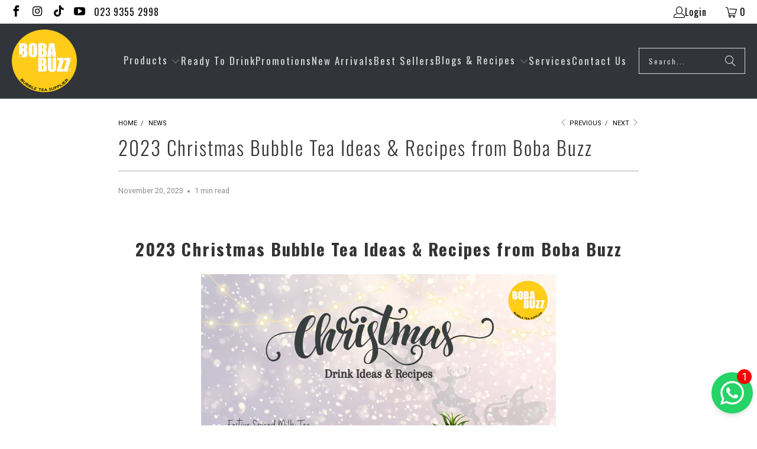

--- FILE ---
content_type: application/javascript; charset=utf-8
request_url: https://analyzely.gropulse.com/get_script?shop=babo-buzz.myshopify.com
body_size: -132
content:

  (function(){
    if (location.pathname.includes('/thank_you') || location.pathname.includes('/thank-you')) {
      var script = document.createElement("script");
      script.type = "text/javascript";
      script.src = "https://analyzely.gropulse.com/get_purchase_page_script?shop=babo-buzz.myshopify.com";
      document.getElementsByTagName("head")[0].appendChild(script);
    }
  })();
  

--- FILE ---
content_type: application/javascript
request_url: https://cdn.ecomtrend.com/media/tabs/9564258359.min.js
body_size: 2900
content:
var ET_style = document.createElement('style');ET_style.id = "STYLE_ET";ET_style.innerHTML = ` .et-tab-container-div{box-sizing:border-box;flex-direction:column}.et-v-tab.et-tab-header-div{width:100%}.et-tab-header-div{margin:0 16px 16px 0;color:var(--et-deactive-header-txt-color,#71717a);cursor:pointer}.et-tab-header-div>a h4{margin:0}.et-tab-header-div>span h4{margin:0}.et-tab-content-div{width:100%;order:1;display:none;color:var(--et-content-txt-color,#212B36)}.et-tab-content-div>*{color:var(--et-content-txt-color,#212B36)}.et-active-tab-div{display:block}.et-tab-header-div.et-active-tab-div{color:var(--et-active-header-txt-color,#212B36)}.et-tab-header-div.et-v-tab .et-caret-down-icon{transform:"unset"}.et-tab-header-div.et-v-tab.et-active-tab-div .et-caret-down-icon{transform:rotate(180deg)}.et-content-wrapper{animation:fade .5s ease-in-out}.et-tab-container-div .et-tab-header-div a,a:visited,a:hover,a:active,h4{color:inherit;text-decoration:none}@media(min-width:750px){.et-tab-container-div{flex-direction:row}}@keyframes fade{from{opacity:0;transform:translateY(-10px)}to{opacity:1;transform:translateY(0px)}}`;let ET_Tabs={};ET_Tabs.descriptionSelector=".ET-description";ET_Tabs.switch=true;ET_Tabs.tabs=true;ET_Tabs.headerTypeForSplit="h2";ET_Tabs.tabsOrientation="vertical";ET_Tabs.automaticOrientationScreenWidth="768";ET_Tabs.defaultTab=false;ET_Tabs.defaultTabName="Description";ET_Tabs.themeSettings="colorChange";ET_Tabs.customTabDetailsList=[];ET_Tabs.noOfCustomTabsAllowed="5";ET_Tabs.placement="auto";ET_Tabs.isDeepLink=false;ET_Tabs.activeHeaderTxtColor="rgba(15,90,76,1.00)";ET_Tabs.deactiveHeaderTxtColor="rgba(6,19,12,1.00)";ET_Tabs.contentTxtColor="rgba(0,0,0,1.00)";ET_Tabs.activeBgColor="rgba(16,83,50,1.00)";ET_Tabs.deactiveBgColor="rgba(244,244,245,1.00)";ET_Tabs.selectorToLoadDescription=".product__description";ET_Tabs.appPlan="free";ET_Tabs.removeHtmlTags=tag=>{return tag.replace(/<\/?.*?>/g,"").trim();};ET_Tabs.wrapHeaderInHtmlTag=headerStr=>{let headerElementType="h4";let headerHtmlStr=`<${headerElementType}>${headerStr}</${headerElementType}>`;if(ET_Tabs.isDeepLink){return`<a href=#${headerStr.replaceAll(" ","_")}>${headerHtmlStr}</a>`;}else{return`<span>${headerHtmlStr}</span>`;}};ET_Tabs.createDiv=(divClass,divId,divBodyHtml)=>{let newDiv=document.createElement("div");newDiv.classList.add(divClass);newDiv.setAttribute("id",divId);if(divClass==="et-tab-content-div"){let contentWrapperDiv=document.createElement("div");contentWrapperDiv.classList.add("et-content-wrapper");contentWrapperDiv.innerHTML=divBodyHtml;newDiv.appendChild(contentWrapperDiv);}else{newDiv.innerHTML=divBodyHtml;}
return newDiv;};ET_Tabs.insertIntoList=(position,headerDiv,contentDiv,tabList)=>{if(position>0){let headerIndex=2*(position-1);tabList.splice(headerIndex,0,headerDiv);tabList.splice(headerIndex+1,0,contentDiv);}else{tabList.push(headerDiv);tabList.push(contentDiv);}};ET_Tabs.init=()=>{let descriptionHtml=document.querySelector(ET_Tabs.descriptionSelector).innerHTML;let descriptionWithoutStyles=descriptionHtml.replace(/\sstyle=".*?"/g,"");let regexForSplit=new RegExp(`<${ET_Tabs.headerTypeForSplit}.*>?\\s*.*?\\s*<\/${ET_Tabs.headerTypeForSplit}>`,"g");let tabHeadingsList=descriptionWithoutStyles.match(regexForSplit)!==null?descriptionWithoutStyles.match(regexForSplit):[];let tabContentList=descriptionWithoutStyles.split(regexForSplit);let defaultTabTitle=ET_Tabs.defaultTabName;let defaultTabObj={title:defaultTabTitle,content:tabContentList[0]};let processedDiv=ET_Tabs.createDiv("et-main-div","etMainDiv","");let tabList=[];if(ET_Tabs.defaultTab){let headerDiv=ET_Tabs.createDiv("et-tab-header-div","et_header_tab_0",ET_Tabs.wrapHeaderInHtmlTag(ET_Tabs.removeHtmlTags(defaultTabObj.title)));tabList.push(headerDiv);let contentDiv=ET_Tabs.createDiv("et-tab-content-div","et_content_tab_0",defaultTabObj.content);tabList.push(contentDiv);}else{processedDiv.innerHTML+=defaultTabObj.content;}
if(ET_Tabs.tabs){for(let i=0;i<tabHeadingsList.length;i++){let headerDiv=ET_Tabs.createDiv("et-tab-header-div",`et_header_tab_${i+1}`,ET_Tabs.wrapHeaderInHtmlTag(ET_Tabs.removeHtmlTags(tabHeadingsList[i])));tabList.push(headerDiv);let contentDiv=ET_Tabs.createDiv("et-tab-content-div",`et_content_tab_${i+1}`,tabContentList[i+1]);tabList.push(contentDiv);}}else{if(ET_Tabs.defaultTab){for(let i=0;i<tabHeadingsList.length;i++){tabList[1].innerHTML+=tabHeadingsList[i];tabList[1].innerHTML+=tabContentList[i+1];}}else{for(let i=0;i<tabHeadingsList.length;i++){processedDiv.innerHTML+=tabHeadingsList[i];processedDiv.innerHTML+=tabContentList[i+1];}}}
for(let customTabObj of ET_Tabs.customTabDetailsList){let customTabName=customTabObj.tabName;let customTabBody="";let headerDiv=ET_Tabs.createDiv("et-tab-header-div",`et_custom_header_tab_${customTabObj.tabId}`,ET_Tabs.wrapHeaderInHtmlTag(ET_Tabs.removeHtmlTags(customTabName)));if(customTabObj.tabType==="htmlElement"){let selector=customTabObj.tabContent;try{let ele=document.querySelector(selector);customTabBody=ele.innerHTML;ele.style.display="none";}catch(error){customTabBody="";}}else{customTabBody=customTabObj.tabContent;}
let contentDiv=ET_Tabs.createDiv("et-tab-content-div",`et_custom_content_tab_${customTabObj.tabId}`,customTabBody);if(customTabObj.tabActive==="true"){if(customTabObj.tabDisplayPages==="allProductPages"){ET_Tabs.insertIntoList(Number(customTabObj.tabPosition),headerDiv,contentDiv,tabList);}else{if(customTabObj.tabDisplayProducts==="salesProductsOnly"&&kt_sale){ET_Tabs.insertIntoList(Number(customTabObj.tabPosition),headerDiv,contentDiv,tabList);}else if(customTabObj.tabDisplayProducts==="nonSalesProductsOnly"&&!kt_sale){ET_Tabs.insertIntoList(Number(customTabObj.tabPosition),headerDiv,contentDiv,tabList);}else if(customTabObj.tabDisplayProducts==="productsWithFollowingProductTags"){for(tag of customTabObj.tabAppliedProductTags.split(",")){if(kt_tags.includes(tag.trim())){ET_Tabs.insertIntoList(Number(customTabObj.tabPosition),headerDiv,contentDiv,tabList);break;}}}
}}}
let tabContainerDiv=document.createElement("div");tabList.forEach(el=>{tabContainerDiv.appendChild(el);});tabContainerDiv.classList.add("et-tab-container-div");processedDiv.appendChild(tabContainerDiv);if(ET_Tabs.appPlan==="free"){const logoImg=document.createElement("img");logoImg.src="https://cdn.shopify.com/s/files/1/0027/0578/4877/files/imgpsh_fullsize_anim.png";logoImg.alt="Ecom Trend LOGO";logoImg.style.height="27px";logoImg.style.marginTop="6px";processedDiv.appendChild(logoImg);}
if(ET_Tabs.tabsOrientation==="auto"){window.innerWidth>=Number(ET_Tabs.automaticOrientationScreenWidth)?(ET_Tabs.tabsOrientation="horizontal"):(ET_Tabs.tabsOrientation="vertical");}
if(ET_Tabs.tabsOrientation==="horizontal"){let container=processedDiv.querySelector(".et-tab-container-div");container.style.display="flex";container.style.flexWrap="wrap";}
processedDiv.querySelector(".et-tab-container-div").childNodes.forEach(el=>{if(ET_Tabs.tabsOrientation==="horizontal"){el.classList.add("et-h-tab");}else{if(el.classList[0]==="et-tab-header-div"){const iconSvg=document.createElementNS("http://www.w3.org/2000/svg","svg");const iconPath=document.createElementNS("http://www.w3.org/2000/svg","path");iconSvg.setAttribute("className","svg-inline--fa fa-caret-down fa-w-10");iconSvg.setAttribute("viewBox","0 0 320 512");iconSvg.setAttribute("height","18");iconSvg.classList.add("et-caret-down-icon");iconPath.setAttribute("d","M31.3 192h257.3c17.8 0 26.7 21.5 14.1 34.1L174.1 354.8c-7.8 7.8-20.5 7.8-28.3 0L17.2 226.1C4.6 213.5 13.5 192 31.3 192z");iconPath.setAttribute("fill","currentColor");iconSvg.appendChild(iconPath);el.appendChild(iconSvg);el.style.display="flex";el.style.justifyContent="space-between";el.style.alignItems="center";}
el.classList.add("et-v-tab");}});if(ET_Tabs.placement==="manual"){document.querySelectorAll(".ET-info-presenter").forEach(el=>{el.innerHTML="";el.appendChild(processedDiv.cloneNode(true));});}else{document.querySelectorAll(`${ET_Tabs.selectorToLoadDescription},.ET-info-presenter`).forEach(el=>{el.innerHTML="";el.appendChild(processedDiv.cloneNode(true));});}
let rootProps=`:root{--et-active-header-txt-color:${ET_Tabs.activeHeaderTxtColor};--et-deactive-header-txt-color:${ET_Tabs.deactiveHeaderTxtColor};--et-content-txt-color:${ET_Tabs.contentTxtColor};--et-active-bg-color:${ET_Tabs.activeBgColor};--et-deactive-bg-color:${ET_Tabs.deactiveBgColor};}`;ET_style.innerHTML=rootProps+ET_style.innerHTML;document.head.appendChild(ET_style);document.querySelectorAll(".et-tab-header-div").forEach(el=>{el.addEventListener("click",e=>{if(ET_Tabs.tabsOrientation==="horizontal"){let closestContainerDiv=e.target.closest(".et-tab-container-div");closestContainerDiv.childNodes.forEach(el=>{el.classList.remove("et-active-tab-div");});e.target.closest(".et-tab-header-div").classList.add("et-active-tab-div");e.target.closest(".et-tab-header-div").nextSibling.classList.add("et-active-tab-div");}else{e.target.closest(".et-tab-header-div").classList.toggle("et-active-tab-div");e.target.closest(".et-tab-header-div").nextSibling.classList.toggle("et-active-tab-div");let closestContainerDiv=e.target.closest(".et-tab-container-div");closestContainerDiv.querySelectorAll(".et-tab-header-div.et-active-tab-div").forEach(headerEl=>{if(!headerEl.isEqualNode(e.target.closest(".et-tab-header-div"))){headerEl.classList.remove("et-active-tab-div");headerEl.nextSibling.classList.remove("et-active-tab-div");}});}});if(ET_Tabs.isDeepLink){let hrefVal=el.querySelector("a").getAttribute("href");el.addEventListener("click",e=>{window.location.hash=hrefVal;});}});let hashValCounter=0;if(document.location.hash===""){if(ET_Tabs.tabsOrientation==="horizontal"){document.querySelectorAll(".et-tab-container-div").forEach(el=>{if(el.firstChild!==null){el.firstChild.classList.add("et-active-tab-div");el.firstChild.nextSibling.classList.add("et-active-tab-div");}});}}else{let hashVal=document.location.hash;let headerDivList=document.querySelectorAll(".et-tab-header-div");for(let headerDiv of headerDivList){if(headerDiv.innerText===hashVal.substring(1).replaceAll("_"," ")){headerDiv.classList.add("et-active-tab-div");headerDiv.nextSibling.classList.add("et-active-tab-div");hashValCounter++}}
if(hashValCounter===0){document.querySelectorAll(".et-tab-container-div").forEach(el=>{if(el.firstChild!==null){el.firstChild.classList.add("et-active-tab-div");el.firstChild.nextSibling.classList.add("et-active-tab-div");}});}}};if(kt_page==="product"){if(document.readyState==="loading"){document.addEventListener("DOMContentLoaded",event=>{ET_Tabs.init();});}else{ET_Tabs.init();}}